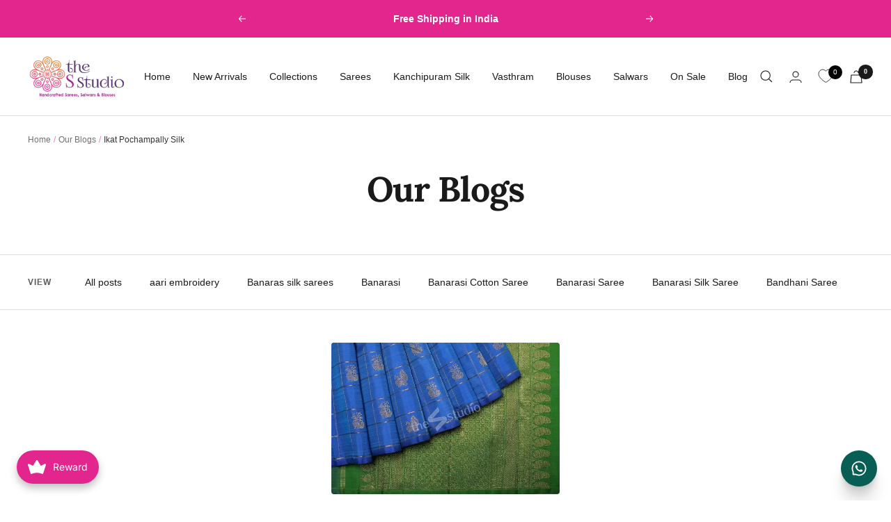

--- FILE ---
content_type: text/css
request_url: https://thesstudioonline.com/cdn/shop/t/17/assets/custom.css?v=114173306413450841091752759242
body_size: -565
content:
@media (max-width: 575px){product-meta .product-meta__price-list-container{width:calc(100% - 86px)}product-meta .product-meta__price-list-container .product-meta__label-list{margin-left:10px!important}product-meta .product-meta__price-list-container .product-meta__label-list span.label{white-space:nowrap}}@media (max-width: 443px){product-meta .product-meta__price-list-container{width:100%}.product__info product-meta.product-meta .doubly-wrapper{width:100%;margin-bottom:15px}.product__info product-meta.product-meta .doubly-wrapper .doubly-nice-select.currency-switcher{float:left}.doubly-nice-select.right .list{left:0!important;right:auto!important}}@media (max-width: 350px){.product-meta__price-list-container .price--large{font-size:calc(var(--base-font-size))}}@media (max-width: 328px){.product-meta__price-list-container .price--large{font-size:calc(var(--base-font-size) -1px)}.price-list:not(.price-list--stack)>.price:not(:last-child){margin-right:5px!important}.product-meta__price-list-container .product-meta__label-list{margin-left:5px!important}}
/*# sourceMappingURL=/cdn/shop/t/17/assets/custom.css.map?v=114173306413450841091752759242 */


--- FILE ---
content_type: text/plain
request_url: https://www.google-analytics.com/j/collect?v=1&_v=j102&a=367012318&t=pageview&_s=1&dl=https%3A%2F%2Fthesstudioonline.com%2Fblogs%2Fnews%2Ftagged%2Fikat-pochampally-silk&ul=en-us%40posix&dt=Read%20Our%20Blogs%20%E2%80%93%20Unique%20Designing%20of%20Silk%20Sarees%20%7C%20The%20S%20Studio&sr=1280x720&vp=1280x720&_u=YEBAAEABAAAAACAAI~&jid=1561449893&gjid=1415335737&cid=1868528145.1769107734&tid=UA-92285667-1&_gid=341186829.1769107734&_r=1&_slc=1&gtm=45He61l2h1n81MZHDGC7v812911287za200zd812911287&gcd=13l3l3l3l1l1&dma=0&tag_exp=102015666~103116026~103200004~104527907~104528500~104684208~104684211~105391253~115938465~115938468~116682876~117025848~117041588&z=904574326
body_size: -452
content:
2,cG-JTC8WZR23V